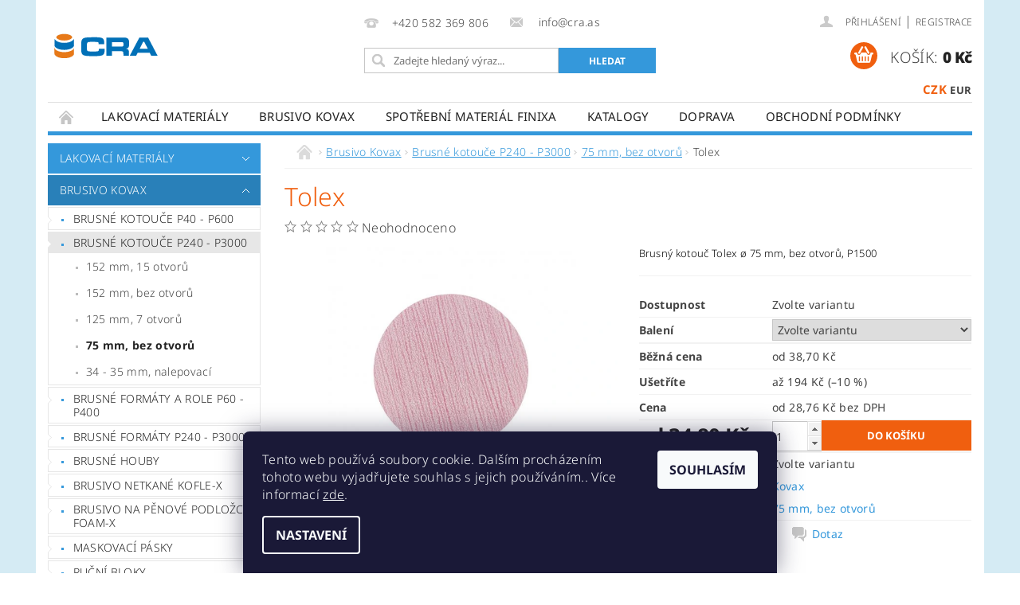

--- FILE ---
content_type: text/html; charset=utf-8
request_url: https://eshop.cra.as/kovax-75-mm--bez-otvoru/tolex-2/
body_size: 25518
content:
<!DOCTYPE html>
<html id="css" xml:lang='cs' lang='cs' class="external-fonts-loaded">
    <head>
        <link rel="preconnect" href="https://cdn.myshoptet.com" /><link rel="dns-prefetch" href="https://cdn.myshoptet.com" /><link rel="preload" href="https://cdn.myshoptet.com/prj/dist/master/cms/libs/jquery/jquery-1.11.3.min.js" as="script" />        <script>
dataLayer = [];
dataLayer.push({'shoptet' : {
    "pageId": 752,
    "pageType": "productDetail",
    "currency": "CZK",
    "currencyInfo": {
        "decimalSeparator": ",",
        "exchangeRate": 1,
        "priceDecimalPlaces": 2,
        "symbol": "K\u010d",
        "symbolLeft": 0,
        "thousandSeparator": " "
    },
    "language": "cs",
    "projectId": 294063,
    "product": {
        "id": 140,
        "guid": "853ceebd-6a62-11e9-ac23-ac1f6b0076ec",
        "hasVariants": true,
        "codes": [
            {
                "code": 7301502
            },
            {
                "code": "7301502\/50"
            }
        ],
        "name": "Tolex",
        "appendix": "",
        "weight": 0,
        "manufacturer": "Kovax",
        "manufacturerGuid": "1EF5332FFABC6CB6A262DA0BA3DED3EE",
        "currentCategory": "Brusivo Kovax | Brusn\u00e9 kotou\u010de P240 - P3000 | 75 mm, bez otvor\u016f",
        "currentCategoryGuid": "99110d03-6661-11e9-ac23-ac1f6b0076ec",
        "defaultCategory": "Brusivo Kovax | Brusn\u00e9 kotou\u010de P240 - P3000 | 75 mm, bez otvor\u016f",
        "defaultCategoryGuid": "99110d03-6661-11e9-ac23-ac1f6b0076ec",
        "currency": "CZK",
        "priceWithVatMin": 35,
        "priceWithVatMax": 1742
    },
    "cartInfo": {
        "id": null,
        "freeShipping": false,
        "freeShippingFrom": 2500,
        "leftToFreeGift": {
            "formattedPrice": "0 K\u010d",
            "priceLeft": 0
        },
        "freeGift": false,
        "leftToFreeShipping": {
            "priceLeft": 2500,
            "dependOnRegion": 0,
            "formattedPrice": "2 500 K\u010d"
        },
        "discountCoupon": [],
        "getNoBillingShippingPrice": {
            "withoutVat": 0,
            "vat": 0,
            "withVat": 0
        },
        "cartItems": [],
        "taxMode": "ORDINARY"
    },
    "cart": [],
    "customer": {
        "priceRatio": 1,
        "priceListId": 1,
        "groupId": null,
        "registered": false,
        "mainAccount": false
    }
}});
dataLayer.push({'cookie_consent' : {
    "marketing": "denied",
    "analytics": "denied"
}});
document.addEventListener('DOMContentLoaded', function() {
    shoptet.consent.onAccept(function(agreements) {
        if (agreements.length == 0) {
            return;
        }
        dataLayer.push({
            'cookie_consent' : {
                'marketing' : (agreements.includes(shoptet.config.cookiesConsentOptPersonalisation)
                    ? 'granted' : 'denied'),
                'analytics': (agreements.includes(shoptet.config.cookiesConsentOptAnalytics)
                    ? 'granted' : 'denied')
            },
            'event': 'cookie_consent'
        });
    });
});
</script>

        <meta http-equiv="content-type" content="text/html; charset=utf-8" />
        <title>Tolex - CRA e-shop</title>

        <meta name="viewport" content="width=device-width, initial-scale=1.0" />
        <meta name="format-detection" content="telephone=no" />

        
            <meta property="og:type" content="website"><meta property="og:site_name" content="eshop.cra.as"><meta property="og:url" content="https://eshop.cra.as/kovax-75-mm--bez-otvoru/tolex-2/"><meta property="og:title" content="Tolex - CRA e-shop"><meta name="author" content="CRA e-shop"><meta name="web_author" content="Shoptet.cz"><meta name="dcterms.rightsHolder" content="eshop.cra.as"><meta name="robots" content="index,follow"><meta property="og:image" content="https://cdn.myshoptet.com/usr/eshop.cra.as/user/shop/big/140-1_tolex-7301502-75mm-300dpi-2.jpg?5cf11048"><meta property="og:description" content="Tolex. Brusný kotouč Tolex ø 75 mm, bez otvorů, P1500"><meta name="description" content="Tolex. Brusný kotouč Tolex ø 75 mm, bez otvorů, P1500"><meta property="product:price:amount" content="34.8"><meta property="product:price:currency" content="CZK">
        


        
        <noscript>
            <style media="screen">
                #category-filter-hover {
                    display: block !important;
                }
            </style>
        </noscript>
        
    <link href="https://cdn.myshoptet.com/prj/dist/master/cms/templates/frontend_templates/shared/css/font-face/noto-sans.css" rel="stylesheet"><link href="https://cdn.myshoptet.com/prj/dist/master/shop/dist/font-shoptet-04.css.7d79974e5b4cdb582ad8.css" rel="stylesheet">    <script>
        var oldBrowser = false;
    </script>
    <!--[if lt IE 9]>
        <script src="https://cdnjs.cloudflare.com/ajax/libs/html5shiv/3.7.3/html5shiv.js"></script>
        <script>
            var oldBrowser = '<strong>Upozornění!</strong> Používáte zastaralý prohlížeč, který již není podporován. Prosím <a href="https://www.whatismybrowser.com/" target="_blank" rel="nofollow">aktualizujte svůj prohlížeč</a> a zvyšte své UX.';
        </script>
    <![endif]-->

        <style>:root {--color-primary: #3498db;--color-primary-h: 204;--color-primary-s: 70%;--color-primary-l: 53%;--color-primary-hover: #2980b9;--color-primary-hover-h: 204;--color-primary-hover-s: 64%;--color-primary-hover-l: 44%;--color-secondary: #F05F0F;--color-secondary-h: 21;--color-secondary-s: 88%;--color-secondary-l: 50%;--color-secondary-hover: #F05F0F;--color-secondary-hover-h: 21;--color-secondary-hover-s: 88%;--color-secondary-hover-l: 50%;--color-tertiary: #000000;--color-tertiary-h: 0;--color-tertiary-s: 0%;--color-tertiary-l: 0%;--color-tertiary-hover: #000000;--color-tertiary-hover-h: 0;--color-tertiary-hover-s: 0%;--color-tertiary-hover-l: 0%;--color-header-background: #ffffff;--template-font: "Noto Sans";--template-headings-font: "Noto Sans";--header-background-url: url("https://cdn.myshoptet.com/prj/dist/master/cms/img/header_backgrounds/04-blue.png");--cookies-notice-background: #1A1937;--cookies-notice-color: #F8FAFB;--cookies-notice-button-hover: #f5f5f5;--cookies-notice-link-hover: #27263f;--templates-update-management-preview-mode-content: "Náhled aktualizací šablony je aktivní pro váš prohlížeč."}</style>

        <style>:root {--logo-x-position: 8px;--logo-y-position: 38px;--front-image-x-position: 319px;--front-image-y-position: 0px;}</style>

        <link href="https://cdn.myshoptet.com/prj/dist/master/shop/dist/main-04.css.55ec9317567af1708cb4.css" rel="stylesheet" media="screen" />

        <link rel="stylesheet" href="https://cdn.myshoptet.com/prj/dist/master/cms/templates/frontend_templates/_/css/print.css" media="print" />
                            <link rel="shortcut icon" href="/favicon.ico" type="image/x-icon" />
                                    <link rel="canonical" href="https://eshop.cra.as/kovax-75-mm--bez-otvoru/tolex-2/" />
        
        
        
        
                
                            <style>
                    /* custom background */
                    #main-wrapper {
                                                    background-color: #D5EBF4 !important;
                                                                            background-position: top center !important;
                            background-repeat: no-repeat !important;
                                                                            background-attachment: scroll !important;
                                                                    }
                </style>
                    
                <script>var shoptet = shoptet || {};shoptet.abilities = {"about":{"generation":2,"id":"04"},"config":{"category":{"product":{"image_size":"detail_alt_1"}},"navigation_breakpoint":991,"number_of_active_related_products":2,"product_slider":{"autoplay":false,"autoplay_speed":3000,"loop":true,"navigation":true,"pagination":true,"shadow_size":0}},"elements":{"recapitulation_in_checkout":true},"feature":{"directional_thumbnails":false,"extended_ajax_cart":false,"extended_search_whisperer":false,"fixed_header":false,"images_in_menu":false,"product_slider":false,"simple_ajax_cart":true,"smart_labels":false,"tabs_accordion":false,"tabs_responsive":false,"top_navigation_menu":false,"user_action_fullscreen":false}};shoptet.design = {"template":{"name":"Pop","colorVariant":"Sapphire"},"layout":{"homepage":"catalog3","subPage":"catalog3","productDetail":"catalog4"},"colorScheme":{"conversionColor":"#F05F0F","conversionColorHover":"#F05F0F","color1":"#3498db","color2":"#2980b9","color3":"#000000","color4":"#000000"},"fonts":{"heading":"Noto Sans","text":"Noto Sans"},"header":{"backgroundImage":"https:\/\/eshop.cra.ascms\/img\/header_backgrounds\/04-blue.png","image":null,"logo":"https:\/\/eshop.cra.asuser\/logos\/logo.gif","color":"#ffffff"},"background":{"enabled":true,"color":{"enabled":true,"color":"#D5EBF4"},"image":{"url":null,"attachment":"scroll","position":"center"}}};shoptet.config = {};shoptet.events = {};shoptet.runtime = {};shoptet.content = shoptet.content || {};shoptet.updates = {};shoptet.messages = [];shoptet.messages['lightboxImg'] = "Obrázek";shoptet.messages['lightboxOf'] = "z";shoptet.messages['more'] = "Více";shoptet.messages['cancel'] = "Zrušit";shoptet.messages['removedItem'] = "Položka byla odstraněna z košíku.";shoptet.messages['discountCouponWarning'] = "Zapomněli jste uplatnit slevový kupón. Pro pokračování jej uplatněte pomocí tlačítka vedle vstupního pole, nebo jej smažte.";shoptet.messages['charsNeeded'] = "Prosím, použijte minimálně 3 znaky!";shoptet.messages['invalidCompanyId'] = "Neplané IČ, povoleny jsou pouze číslice";shoptet.messages['needHelp'] = "Potřebujete pomoc?";shoptet.messages['showContacts'] = "Zobrazit kontakty";shoptet.messages['hideContacts'] = "Skrýt kontakty";shoptet.messages['ajaxError'] = "Došlo k chybě; obnovte prosím stránku a zkuste to znovu.";shoptet.messages['variantWarning'] = "Zvolte prosím variantu produktu.";shoptet.messages['chooseVariant'] = "Zvolte variantu";shoptet.messages['unavailableVariant'] = "Tato varianta není dostupná a není možné ji objednat.";shoptet.messages['withVat'] = "včetně DPH";shoptet.messages['withoutVat'] = "bez DPH";shoptet.messages['toCart'] = "Do košíku";shoptet.messages['emptyCart'] = "Prázdný košík";shoptet.messages['change'] = "Změnit";shoptet.messages['chosenBranch'] = "Zvolená pobočka";shoptet.messages['validatorRequired'] = "Povinné pole";shoptet.messages['validatorEmail'] = "Prosím vložte platnou e-mailovou adresu";shoptet.messages['validatorUrl'] = "Prosím vložte platnou URL adresu";shoptet.messages['validatorDate'] = "Prosím vložte platné datum";shoptet.messages['validatorNumber'] = "Vložte číslo";shoptet.messages['validatorDigits'] = "Prosím vložte pouze číslice";shoptet.messages['validatorCheckbox'] = "Zadejte prosím všechna povinná pole";shoptet.messages['validatorConsent'] = "Bez souhlasu nelze odeslat.";shoptet.messages['validatorPassword'] = "Hesla se neshodují";shoptet.messages['validatorInvalidPhoneNumber'] = "Vyplňte prosím platné telefonní číslo bez předvolby.";shoptet.messages['validatorInvalidPhoneNumberSuggestedRegion'] = "Neplatné číslo — navržený region: %1";shoptet.messages['validatorInvalidCompanyId'] = "Neplatné IČ, musí být ve tvaru jako %1";shoptet.messages['validatorFullName'] = "Nezapomněli jste příjmení?";shoptet.messages['validatorHouseNumber'] = "Prosím zadejte správné číslo domu";shoptet.messages['validatorZipCode'] = "Zadané PSČ neodpovídá zvolené zemi";shoptet.messages['validatorShortPhoneNumber'] = "Telefonní číslo musí mít min. 8 znaků";shoptet.messages['choose-personal-collection'] = "Prosím vyberte místo doručení u osobního odběru, není zvoleno.";shoptet.messages['choose-external-shipping'] = "Upřesněte prosím vybraný způsob dopravy";shoptet.messages['choose-ceska-posta'] = "Pobočka České Pošty není určena, zvolte prosím některou";shoptet.messages['choose-hupostPostaPont'] = "Pobočka Maďarské pošty není vybrána, zvolte prosím nějakou";shoptet.messages['choose-postSk'] = "Pobočka Slovenské pošty není zvolena, vyberte prosím některou";shoptet.messages['choose-ulozenka'] = "Pobočka Uloženky nebyla zvolena, prosím vyberte některou";shoptet.messages['choose-zasilkovna'] = "Pobočka Zásilkovny nebyla zvolena, prosím vyberte některou";shoptet.messages['choose-ppl-cz'] = "Pobočka PPL ParcelShop nebyla vybrána, vyberte prosím jednu";shoptet.messages['choose-glsCz'] = "Pobočka GLS ParcelShop nebyla zvolena, prosím vyberte některou";shoptet.messages['choose-dpd-cz'] = "Ani jedna z poboček služby DPD Parcel Shop nebyla zvolená, prosím vyberte si jednu z možností.";shoptet.messages['watchdogType'] = "Je zapotřebí vybrat jednu z možností u sledování produktu.";shoptet.messages['watchdog-consent-required'] = "Musíte zaškrtnout všechny povinné souhlasy";shoptet.messages['watchdogEmailEmpty'] = "Prosím vyplňte e-mail";shoptet.messages['privacyPolicy'] = 'Musíte souhlasit s ochranou osobních údajů';shoptet.messages['amountChanged'] = '(množství bylo změněno)';shoptet.messages['unavailableCombination'] = 'Není k dispozici v této kombinaci';shoptet.messages['specifyShippingMethod'] = 'Upřesněte dopravu';shoptet.messages['PIScountryOptionMoreBanks'] = 'Možnost platby z %1 bank';shoptet.messages['PIScountryOptionOneBank'] = 'Možnost platby z 1 banky';shoptet.messages['PIScurrencyInfoCZK'] = 'V měně CZK lze zaplatit pouze prostřednictvím českých bank.';shoptet.messages['PIScurrencyInfoHUF'] = 'V měně HUF lze zaplatit pouze prostřednictvím maďarských bank.';shoptet.messages['validatorVatIdWaiting'] = "Ověřujeme";shoptet.messages['validatorVatIdValid'] = "Ověřeno";shoptet.messages['validatorVatIdInvalid'] = "DIČ se nepodařilo ověřit, i přesto můžete objednávku dokončit";shoptet.messages['validatorVatIdInvalidOrderForbid'] = "Zadané DIČ nelze nyní ověřit, protože služba ověřování je dočasně nedostupná. Zkuste opakovat zadání později, nebo DIČ vymažte s vaši objednávku dokončete v režimu OSS. Případně kontaktujte prodejce.";shoptet.messages['validatorVatIdInvalidOssRegime'] = "Zadané DIČ nemůže být ověřeno, protože služba ověřování je dočasně nedostupná. Vaše objednávka bude dokončena v režimu OSS. Případně kontaktujte prodejce.";shoptet.messages['previous'] = "Předchozí";shoptet.messages['next'] = "Následující";shoptet.messages['close'] = "Zavřít";shoptet.messages['imageWithoutAlt'] = "Tento obrázek nemá popisek";shoptet.messages['newQuantity'] = "Nové množství:";shoptet.messages['currentQuantity'] = "Aktuální množství:";shoptet.messages['quantityRange'] = "Prosím vložte číslo v rozmezí %1 a %2";shoptet.messages['skipped'] = "Přeskočeno";shoptet.messages.validator = {};shoptet.messages.validator.nameRequired = "Zadejte jméno a příjmení.";shoptet.messages.validator.emailRequired = "Zadejte e-mailovou adresu (např. jan.novak@example.com).";shoptet.messages.validator.phoneRequired = "Zadejte telefonní číslo.";shoptet.messages.validator.messageRequired = "Napište komentář.";shoptet.messages.validator.descriptionRequired = shoptet.messages.validator.messageRequired;shoptet.messages.validator.captchaRequired = "Vyplňte bezpečnostní kontrolu.";shoptet.messages.validator.consentsRequired = "Potvrďte svůj souhlas.";shoptet.messages.validator.scoreRequired = "Zadejte počet hvězdiček.";shoptet.messages.validator.passwordRequired = "Zadejte heslo, které bude obsahovat min. 4 znaky.";shoptet.messages.validator.passwordAgainRequired = shoptet.messages.validator.passwordRequired;shoptet.messages.validator.currentPasswordRequired = shoptet.messages.validator.passwordRequired;shoptet.messages.validator.birthdateRequired = "Zadejte datum narození.";shoptet.messages.validator.billFullNameRequired = "Zadejte jméno a příjmení.";shoptet.messages.validator.deliveryFullNameRequired = shoptet.messages.validator.billFullNameRequired;shoptet.messages.validator.billStreetRequired = "Zadejte název ulice.";shoptet.messages.validator.deliveryStreetRequired = shoptet.messages.validator.billStreetRequired;shoptet.messages.validator.billHouseNumberRequired = "Zadejte číslo domu.";shoptet.messages.validator.deliveryHouseNumberRequired = shoptet.messages.validator.billHouseNumberRequired;shoptet.messages.validator.billZipRequired = "Zadejte PSČ.";shoptet.messages.validator.deliveryZipRequired = shoptet.messages.validator.billZipRequired;shoptet.messages.validator.billCityRequired = "Zadejte název města.";shoptet.messages.validator.deliveryCityRequired = shoptet.messages.validator.billCityRequired;shoptet.messages.validator.companyIdRequired = "Zadejte IČ.";shoptet.messages.validator.vatIdRequired = "Zadejte DIČ.";shoptet.messages.validator.billCompanyRequired = "Zadejte název společnosti.";shoptet.messages['loading'] = "Načítám…";shoptet.messages['stillLoading'] = "Stále načítám…";shoptet.messages['loadingFailed'] = "Načtení se nezdařilo. Zkuste to znovu.";shoptet.messages['productsSorted'] = "Produkty seřazeny.";shoptet.messages['formLoadingFailed'] = "Formulář se nepodařilo načíst. Zkuste to prosím znovu.";shoptet.messages.moreInfo = "Více informací";shoptet.config.orderingProcess = {active: false,step: false};shoptet.config.documentsRounding = '3';shoptet.config.documentPriceDecimalPlaces = '0';shoptet.config.thousandSeparator = ' ';shoptet.config.decSeparator = ',';shoptet.config.decPlaces = '2';shoptet.config.decPlacesSystemDefault = '2';shoptet.config.currencySymbol = 'Kč';shoptet.config.currencySymbolLeft = '0';shoptet.config.defaultVatIncluded = 1;shoptet.config.defaultProductMaxAmount = 9999;shoptet.config.inStockAvailabilityId = -1;shoptet.config.defaultProductMaxAmount = 9999;shoptet.config.inStockAvailabilityId = -1;shoptet.config.cartActionUrl = '/action/Cart';shoptet.config.advancedOrderUrl = '/action/Cart/GetExtendedOrder/';shoptet.config.cartContentUrl = '/action/Cart/GetCartContent/';shoptet.config.stockAmountUrl = '/action/ProductStockAmount/';shoptet.config.addToCartUrl = '/action/Cart/addCartItem/';shoptet.config.removeFromCartUrl = '/action/Cart/deleteCartItem/';shoptet.config.updateCartUrl = '/action/Cart/setCartItemAmount/';shoptet.config.addDiscountCouponUrl = '/action/Cart/addDiscountCoupon/';shoptet.config.setSelectedGiftUrl = '/action/Cart/setSelectedGift/';shoptet.config.rateProduct = '/action/ProductDetail/RateProduct/';shoptet.config.customerDataUrl = '/action/OrderingProcess/step2CustomerAjax/';shoptet.config.registerUrl = '/registrace/';shoptet.config.agreementCookieName = 'site-agreement';shoptet.config.cookiesConsentUrl = '/action/CustomerCookieConsent/';shoptet.config.cookiesConsentIsActive = 1;shoptet.config.cookiesConsentOptAnalytics = 'analytics';shoptet.config.cookiesConsentOptPersonalisation = 'personalisation';shoptet.config.cookiesConsentOptNone = 'none';shoptet.config.cookiesConsentRefuseDuration = 7;shoptet.config.cookiesConsentName = 'CookiesConsent';shoptet.config.agreementCookieExpire = 30;shoptet.config.cookiesConsentSettingsUrl = '/cookies-settings/';shoptet.config.fonts = {"google":{"attributes":"300,400,600,700,900:latin-ext","families":["Noto Sans"],"urls":["https:\/\/cdn.myshoptet.com\/prj\/dist\/master\/cms\/templates\/frontend_templates\/shared\/css\/font-face\/noto-sans.css"]},"custom":{"families":["shoptet"],"urls":["https:\/\/cdn.myshoptet.com\/prj\/dist\/master\/shop\/dist\/font-shoptet-04.css.7d79974e5b4cdb582ad8.css"]}};shoptet.config.mobileHeaderVersion = '1';shoptet.config.fbCAPIEnabled = false;shoptet.config.fbPixelEnabled = true;shoptet.config.fbCAPIUrl = '/action/FacebookCAPI/';shoptet.content.regexp = /strana-[0-9]+[\/]/g;shoptet.content.colorboxHeader = '<div class="colorbox-html-content">';shoptet.content.colorboxFooter = '</div>';shoptet.customer = {};shoptet.csrf = shoptet.csrf || {};shoptet.csrf.token = 'csrf_ETBViv1xeb18d57e990dccaa';shoptet.csrf.invalidTokenModal = '<div><h2>Přihlaste se prosím znovu</h2><p>Omlouváme se, ale Váš CSRF token pravděpodobně vypršel. Abychom mohli udržet Vaši bezpečnost na co největší úrovni potřebujeme, abyste se znovu přihlásili.</p><p>Děkujeme za pochopení.</p><div><a href="/login/?backTo=%2Fkovax-75-mm--bez-otvoru%2Ftolex-2%2F">Přihlášení</a></div></div> ';shoptet.csrf.formsSelector = 'csrf-enabled';shoptet.csrf.submitListener = true;shoptet.csrf.validateURL = '/action/ValidateCSRFToken/Index/';shoptet.csrf.refreshURL = '/action/RefreshCSRFTokenNew/Index/';shoptet.csrf.enabled = true;shoptet.config.googleAnalytics ||= {};shoptet.config.googleAnalytics.isGa4Enabled = true;shoptet.config.googleAnalytics.route ||= {};shoptet.config.googleAnalytics.route.ua = "UA";shoptet.config.googleAnalytics.route.ga4 = "GA4";shoptet.config.ums_a11y_category_page = true;shoptet.config.discussion_rating_forms = false;shoptet.config.ums_forms_redesign = false;shoptet.config.showPriceWithoutVat = '';shoptet.config.ums_a11y_login = false;</script>
        <script src="https://cdn.myshoptet.com/prj/dist/master/cms/libs/jquery/jquery-1.11.3.min.js"></script><script src="https://cdn.myshoptet.com/prj/dist/master/cms/libs/jquery/jquery-migrate-1.4.1.min.js"></script><script src="https://cdn.myshoptet.com/prj/dist/master/cms/libs/jquery/jquery-ui-1.8.24.min.js"></script>
    <script src="https://cdn.myshoptet.com/prj/dist/master/shop/dist/main-04.js.cd0f12ca7fcb266dd765.js"></script>
<script src="https://cdn.myshoptet.com/prj/dist/master/shop/dist/shared-2g.js.aa13ef3ecca51cd89ec5.js"></script><script src="https://cdn.myshoptet.com/prj/dist/master/cms/libs/jqueryui/i18n/datepicker-cs.js"></script><script>if (window.self !== window.top) {const script = document.createElement('script');script.type = 'module';script.src = "https://cdn.myshoptet.com/prj/dist/master/shop/dist/editorPreview.js.e7168e827271d1c16a1d.js";document.body.appendChild(script);}</script>        <script>
            jQuery.extend(jQuery.cybergenicsFormValidator.messages, {
                required: "Povinné pole",
                email: "Prosím vložte platnou e-mailovou adresu",
                url: "Prosím vložte platnou URL adresu",
                date: "Prosím vložte platné datum",
                number: "Vložte číslo",
                digits: "Prosím vložte pouze číslice",
                checkbox: "Zadejte prosím všechna povinná pole",
                validatorConsent: "Bez souhlasu nelze odeslat.",
                password: "Hesla se neshodují",
                invalidPhoneNumber: "Vyplňte prosím platné telefonní číslo bez předvolby.",
                invalidCompanyId: 'Nevalidní IČ, musí mít přesně 8 čísel (před kratší IČ lze dát nuly)',
                fullName: "Nezapomněli jste příjmení?",
                zipCode: "Zadané PSČ neodpovídá zvolené zemi",
                houseNumber: "Prosím zadejte správné číslo domu",
                shortPhoneNumber: "Telefonní číslo musí mít min. 8 znaků",
                privacyPolicy: "Musíte souhlasit s ochranou osobních údajů"
            });
        </script>
                                    
                
        
        <!-- User include -->
                <!-- project html code header -->
<meta name="facebook-domain-verification" content="im7fgdamybt63wc588113jgmj0uflw" />

<style type="text/css">

h1 { text-transform: none;
        color: #F05F0F;
        font-size: 2rem;
 }

#main {
    background: #FFFFFF;
}

p {
    color: #000000;
}

.p-name {
    color: #2E5A83;
    font-weight: bold;
}

#subcategories a {
    color: #2E5A83;
    font-weight: bold;
}

.bool-tip {
    background: #0170B7;
}

.bool-action, .bool-discount {
    background: #F05F0F;
}

.red {
    color: #F05F0F;
}

.information-bubble {
    color: #F05F0F;
}

#menu li a, .navigation-menu li a {
  padding: 0 1.2rem 0; }

</style>

        <!-- /User include -->
                                <!-- Global site tag (gtag.js) - Google Analytics -->
    <script async src="https://www.googletagmanager.com/gtag/js?id=G-MTWZM4S0D8"></script>
    <script>
        
        window.dataLayer = window.dataLayer || [];
        function gtag(){dataLayer.push(arguments);}
        

                    console.debug('default consent data');

            gtag('consent', 'default', {"ad_storage":"denied","analytics_storage":"denied","ad_user_data":"denied","ad_personalization":"denied","wait_for_update":500});
            dataLayer.push({
                'event': 'default_consent'
            });
        
        gtag('js', new Date());

        
                gtag('config', 'G-MTWZM4S0D8', {"groups":"GA4","send_page_view":false,"content_group":"productDetail","currency":"CZK","page_language":"cs"});
        
        
        
        
        
        
                    gtag('event', 'page_view', {"send_to":"GA4","page_language":"cs","content_group":"productDetail","currency":"CZK"});
        
                gtag('set', 'currency', 'CZK');

        gtag('event', 'view_item', {
            "send_to": "UA",
            "items": [
                {
                    "id": "7301502",
                    "name": "Tolex",
                    "category": "Brusivo Kovax \/ Brusn\u00e9 kotou\u010de P240 - P3000 \/ 75 mm, bez otvor\u016f",
                                        "brand": "Kovax",
                                                            "variant": "Balen\u00ed: 1 ks",
                                        "price": 28.76
                }
            ]
        });
        
        
        
        
        
                    gtag('event', 'view_item', {"send_to":"GA4","page_language":"cs","content_group":"productDetail","value":28.760000000000002,"currency":"CZK","items":[{"item_id":"7301502","item_name":"Tolex","item_brand":"Kovax","item_category":"Brusivo Kovax","item_category2":"Brusn\u00e9 kotou\u010de P240 - P3000","item_category3":"75 mm, bez otvor\u016f","item_variant":"7301502~Balen\u00ed: 1 ks","price":28.760000000000002,"quantity":1,"index":0}]});
        
        
        
        
        
        
        
        document.addEventListener('DOMContentLoaded', function() {
            if (typeof shoptet.tracking !== 'undefined') {
                for (var id in shoptet.tracking.bannersList) {
                    gtag('event', 'view_promotion', {
                        "send_to": "UA",
                        "promotions": [
                            {
                                "id": shoptet.tracking.bannersList[id].id,
                                "name": shoptet.tracking.bannersList[id].name,
                                "position": shoptet.tracking.bannersList[id].position
                            }
                        ]
                    });
                }
            }

            shoptet.consent.onAccept(function(agreements) {
                if (agreements.length !== 0) {
                    console.debug('gtag consent accept');
                    var gtagConsentPayload =  {
                        'ad_storage': agreements.includes(shoptet.config.cookiesConsentOptPersonalisation)
                            ? 'granted' : 'denied',
                        'analytics_storage': agreements.includes(shoptet.config.cookiesConsentOptAnalytics)
                            ? 'granted' : 'denied',
                                                                                                'ad_user_data': agreements.includes(shoptet.config.cookiesConsentOptPersonalisation)
                            ? 'granted' : 'denied',
                        'ad_personalization': agreements.includes(shoptet.config.cookiesConsentOptPersonalisation)
                            ? 'granted' : 'denied',
                        };
                    console.debug('update consent data', gtagConsentPayload);
                    gtag('consent', 'update', gtagConsentPayload);
                    dataLayer.push(
                        { 'event': 'update_consent' }
                    );
                }
            });
        });
    </script>

                <!-- Facebook Pixel Code -->
<script type="text/plain" data-cookiecategory="analytics">
!function(f,b,e,v,n,t,s){if(f.fbq)return;n=f.fbq=function(){n.callMethod?
            n.callMethod.apply(n,arguments):n.queue.push(arguments)};if(!f._fbq)f._fbq=n;
            n.push=n;n.loaded=!0;n.version='2.0';n.queue=[];t=b.createElement(e);t.async=!0;
            t.src=v;s=b.getElementsByTagName(e)[0];s.parentNode.insertBefore(t,s)}(window,
            document,'script','//connect.facebook.net/en_US/fbevents.js');
$(document).ready(function(){
fbq('set', 'autoConfig', 'false', '437408200812339')
fbq("init", "437408200812339", {}, { agent:"plshoptet" });
fbq("track", "PageView",{}, {"eventID":"cc71af4e091631fd7507aace5228e341"});
window.dataLayer = window.dataLayer || [];
dataLayer.push({"fbpixel": "loaded","event": "fbloaded"});
fbq("track", "ViewContent", {"content_category":"Brusivo Kovax \/ Brusn\u00e9 kotou\u010de P240 - P3000 \/ 75 mm, bez otvor\u016f","content_type":"product","content_name":"Tolex Balen\u00ed: 1 ks","content_ids":["7301502"],"value":"28.76","currency":"CZK","base_id":140,"category_path":["Brusivo Kovax","Brusn\u00e9 kotou\u010de P240 - P3000","75 mm, bez otvor\u016f"]}, {"eventID":"cc71af4e091631fd7507aace5228e341"});
});
</script>
<noscript>
<img height="1" width="1" style="display:none" src="https://www.facebook.com/tr?id=437408200812339&ev=PageView&noscript=1"/>
</noscript>
<!-- End Facebook Pixel Code -->

                                                    </head>
        <body class="desktop id-752 in-kovax-75-mm--bez-otvoru template-04 type-product type-detail page-detail ajax-add-to-cart">
        
        <div id="fb-root"></div>
        <script>
            window.fbAsyncInit = function() {
                FB.init({
//                    appId            : 'your-app-id',
                    autoLogAppEvents : true,
                    xfbml            : true,
                    version          : 'v19.0'
                });
            };
        </script>
        <script async defer crossorigin="anonymous" src="https://connect.facebook.net/cs_CZ/sdk.js"></script>
        
                
        
        <div id="main-wrapper">
            <div id="main-wrapper-in" class="large-12 medium-12 small-12">
                <div id="main" class="large-12 medium-12 small-12 row">

                    

                    <div id="header" class="large-12 medium-12 small-12 columns">
                        <header id="header-in" class="large-12 medium-12 small-12 clearfix">
                            
<div class="row currable">
    
                        <div class="large-4 medium-4 small-6 columns">
                        <a href="/" title="CRA e-shop" id="logo" data-testid="linkWebsiteLogo"><img src="https://cdn.myshoptet.com/usr/eshop.cra.as/user/logos/logo.gif" alt="CRA e-shop" /></a>
        </div>
    
    
        <div class="large-4 medium-4 small-12 columns">
                                                <div class="large-12 row collapse header-contacts">
                                                                                       <div class="large-6 medium-12 small-12 header-phone columns left">
                    <a href="tel:+420582369806" title="Telefon"><span>+420 582 369 806</span></a>
                    </div>
                                                    <div class="large-6 medium-12 small-12 header-email columns left">
                                                    <a href="mailto:info@cra.as"><span>
                            info@cra.as</span></a>
                                            </div>
                            </div>
            
                        <div class="searchform large-12 medium-12 small-12" itemscope itemtype="https://schema.org/WebSite">
                <meta itemprop="headline" content="75 mm, bez otvorů"/>
<meta itemprop="url" content="https://eshop.cra.as"/>
        <meta itemprop="text" content="Tolex. Brusný kotouč Tolex ø 75 mm, bez otvorů, P1500"/>

                <form class="search-whisperer-wrap-v1 search-whisperer-wrap" action="/action/ProductSearch/prepareString/" method="post" itemprop="potentialAction" itemscope itemtype="https://schema.org/SearchAction" data-testid="searchForm">
                    <fieldset>
                        <meta itemprop="target" content="https://eshop.cra.as/vyhledavani/?string={string}"/>
                        <div class="large-8 medium-8 small-12 left">
                            <input type="hidden" name="language" value="cs" />
                            <input type="search" name="string" itemprop="query-input" class="s-word" placeholder="Zadejte hledaný výraz..." autocomplete="off" data-testid="searchInput" />
                        </div>
                        <div class="tar large-4 medium-4 small-2 left b-search-wrap">
                            <input type="submit" value="Hledat" class="b-search tiny button" data-testid="searchBtn" />
                        </div>
                        <div class="search-whisperer-container-js"></div>
                        <div class="search-notice large-12 medium-12 small-12" data-testid="searchMsg">Prosím, použijte minimálně 3 znaky!</div>
                    </fieldset>
                </form>
            </div>
        </div>
    
    
        <div class="large-4 medium-4 small-12 columns">
                        <div id="top-links" class="large-12 medium-12 small-12">
                <span class="responsive-mobile-visible responsive-all-hidden box-account-links-trigger-wrap">
                    <span class="box-account-links-trigger"></span>
                </span>
                <ul class="responsive-mobile-hidden box-account-links list-inline list-reset">
                    
                                                                                                                        <li>
                                        <a class="icon-account-login" href="/login/?backTo=%2Fkovax-75-mm--bez-otvoru%2Ftolex-2%2F" title="Přihlášení" data-testid="signin" rel="nofollow"><span>Přihlášení</span></a>
                                    </li>
                                    <li>
                                        <span class="responsive-mobile-hidden"> |</span>
                                        <a href="/registrace/" title="Registrace" data-testid="headerSignup" rel="nofollow">Registrace</a>
                                    </li>
                                                                                                        
                </ul>
            </div>
                                        <div id="langs-curr">
                    <strong>
                                                    <a href="/action/Currency/changeCurrency/?currencyCode=CZK" title="CZK" class="active" rel="nofollow">CZK</a>
                                                    <a href="/action/Currency/changeCurrency/?currencyCode=EUR" title="EUR" rel="nofollow">EUR</a>
                                            </strong>
                </div>
            
                                            
                <div class="place-cart-here">
                    <div id="header-cart-wrapper" class="header-cart-wrapper menu-element-wrap">
    <a href="/kosik/" id="header-cart" class="header-cart" data-testid="headerCart" rel="nofollow">
        <span class="responsive-mobile-hidden">Košík:</span>
        
        <strong class="header-cart-price" data-testid="headerCartPrice">
            0 Kč
        </strong>
    </a>

    <div id="cart-recapitulation" class="cart-recapitulation menu-element-submenu align-right hover-hidden" data-testid="popupCartWidget">
                    <div class="cart-reca-single darken tac" data-testid="cartTitle">
                Váš nákupní košík je prázdný            </div>
            </div>
</div>
                </div>
                    </div>
    
</div>

             <nav id="menu" class="large-12 medium-12 small-12"><ul class="inline-list list-inline valign-top-inline left"><li class="first-line"><a href="/" id="a-home" data-testid="headerMenuItem">Úvodní stránka</a></li><li class="menu-item-833 navigation-submenu-trigger-wrap icon-menu-arrow-wrap">
        <a href="/baslac-lesonal-troton/" data-testid="headerMenuItem">
                    <span class="navigation-submenu-trigger icon-menu-arrow-down icon-menu-arrow"></span>
                Lakovací materiály
    </a>
        <ul class="navigation-submenu navigation-menu">
                    <li class="menu-item-836">
                <a href="/baslac/" data-image="https://cdn.myshoptet.com/usr/eshop.cra.as/user/categories/thumb/groupe-narrow.png">Baslac</a>
            </li>
                    <li class="menu-item-1167">
                <a href="/lesonal/" data-image="https://cdn.myshoptet.com/usr/eshop.cra.as/user/categories/thumb/lesonal_kategorie.jpg">Lesonal</a>
            </li>
                    <li class="menu-item-885">
                <a href="/troton/" data-image="https://cdn.myshoptet.com/usr/eshop.cra.as/user/categories/thumb/gupa_master_.jpg">Troton</a>
            </li>
            </ul>
    </li><li class="menu-item-695 navigation-submenu-trigger-wrap icon-menu-arrow-wrap">
        <a href="/kovax/" data-testid="headerMenuItem">
                    <span class="navigation-submenu-trigger icon-menu-arrow-down icon-menu-arrow"></span>
                Brusivo Kovax
    </a>
        <ul class="navigation-submenu navigation-menu">
                    <li class="menu-item-701">
                <a href="/kovax-brusne-kotouce-p40-p600/" data-image="https://cdn.myshoptet.com/usr/eshop.cra.as/user/categories/thumb/premium_776-568_152mm15h_300dpi.jpg">Brusné kotouče P40 - P600</a>
            </li>
                    <li class="menu-item-743">
                <a href="/kovax-brusne-kotouce-p800-p3000/" data-image="https://cdn.myshoptet.com/usr/eshop.cra.as/user/categories/thumb/magicdisc1_320_152mm15h_300dpi.jpg">Brusné kotouče P240 - P3000</a>
            </li>
                    <li class="menu-item-758">
                <a href="/kovax-brusne-formaty-p60-p400/" data-image="https://cdn.myshoptet.com/usr/eshop.cra.as/user/categories/thumb/premium_747_70x198mm8h_300dpi-1.jpg">Brusné formáty a role P60 - P400</a>
            </li>
                    <li class="menu-item-773">
                <a href="/kovax-brusne-formaty-p240-p3000/" data-image="https://cdn.myshoptet.com/usr/eshop.cra.as/user/categories/thumb/buflexdry_130x170mm_300dpi.jpg">Brusné formáty P240 - P3000</a>
            </li>
                    <li class="menu-item-1250">
                <a href="/brusne-houby/" data-image="https://cdn.myshoptet.com/usr/eshop.cra.as/user/categories/thumb/highflex_backsidesall.jpg">Brusné houby</a>
            </li>
                    <li class="menu-item-788">
                <a href="/brusivo-netkane-kofle-x/" data-image="https://cdn.myshoptet.com/usr/eshop.cra.as/user/categories/thumb/scuff-x_greyred_rolls_300dpi.jpg">Brusivo netkané Kofle-X</a>
            </li>
                    <li class="menu-item-791">
                <a href="/kovax-brusivo-na-penove-podlozce-foam-x/" data-image="https://cdn.myshoptet.com/usr/eshop.cra.as/user/categories/thumb/foamroll_kfx_115x25mm_doos_300dpi.jpg">Brusivo na pěnové podložce Foam-X</a>
            </li>
                    <li class="menu-item-794">
                <a href="/maskovaci-pasky/" data-image="https://cdn.myshoptet.com/usr/eshop.cra.as/user/categories/thumb/economy_maskingtape_9006036_36mm_72dpi.jpg">Maskovací pásky</a>
            </li>
                    <li class="menu-item-797">
                <a href="/kovax-rucni-bloky/" data-image="https://cdn.myshoptet.com/usr/eshop.cra.as/user/categories/thumb/handblock_assilex_8852140_120x160mmi.jpg">Ruční bloky</a>
            </li>
                    <li class="menu-item-800">
                <a href="/kovax-podlozne-talire/" data-image="https://cdn.myshoptet.com/usr/eshop.cra.as/user/categories/thumb/8850159_backuppad_proma-x_152mm15h_300dpi.jpg">Podložné talíře</a>
            </li>
                    <li class="menu-item-803">
                <a href="/kovax-mezivrstvy/" data-image="https://cdn.myshoptet.com/usr/eshop.cra.as/user/categories/thumb/9710091_interfacepad_soft_superassilex_152mm15h_300dpi.jpg">Mezivrstvy</a>
            </li>
                    <li class="menu-item-806">
                <a href="/kovax-rucni-podlozky/" data-image="https://cdn.myshoptet.com/usr/eshop.cra.as/user/categories/thumb/assilexpadm_9710094_75x120mm_300dpi.jpg">Ruční podložky</a>
            </li>
                    <li class="menu-item-809">
                <a href="/kovax-lestici-a-matovaci-pasty/" data-image="https://cdn.myshoptet.com/usr/eshop.cra.as/user/categories/thumb/eagelplex_8524050_1l_300dpi.jpg">Lešticí a matovací pasty</a>
            </li>
                    <li class="menu-item-827">
                <a href="/kovax-lestici-podlozky/" data-image="https://cdn.myshoptet.com/usr/eshop.cra.as/user/categories/thumb/hexagonpad_yellow_8586752_100mm_300dpi.jpg">Lešticí podložky</a>
            </li>
                    <li class="menu-item-812">
                <a href="/kovax-naradi/" data-image="https://cdn.myshoptet.com/usr/eshop.cra.as/user/categories/thumb/proma-xelectric150_9100500_300dpi.jpg">Nářadí</a>
            </li>
                    <li class="menu-item-815">
                <a href="/kovax-kompletni-katalog/" data-image="https://cdn.myshoptet.com/usr/eshop.cra.as/user/categories/thumb/katalog_kovax_2023.jpg">Katalog Kovax</a>
            </li>
            </ul>
    </li><li class="menu-item-858 navigation-submenu-trigger-wrap icon-menu-arrow-wrap">
        <a href="/finixa/" data-testid="headerMenuItem">
                    <span class="navigation-submenu-trigger icon-menu-arrow-down icon-menu-arrow"></span>
                Spotřební materiál Finixa
    </a>
        <ul class="navigation-submenu navigation-menu">
                    <li class="menu-item-876">
                <a href="/priprava-a-aplikace-barev/" data-image="https://cdn.myshoptet.com/usr/eshop.cra.as/user/categories/thumb/spg_81-2017o__ez.jpg">Příprava a aplikace barev</a>
            </li>
                    <li class="menu-item-942">
                <a href="/maskovani/" data-image="https://cdn.myshoptet.com/usr/eshop.cra.as/user/categories/thumb/fol-mst-2.jpg">Maskování</a>
            </li>
                    <li class="menu-item-978">
                <a href="/brouseni/" data-image="https://cdn.myshoptet.com/usr/eshop.cra.as/user/categories/thumb/sam_00-01.jpg">Broušení</a>
            </li>
                    <li class="menu-item-1005">
                <a href="/finixa-lesteni/" data-image="https://cdn.myshoptet.com/usr/eshop.cra.as/user/categories/thumb/polishing_set__.jpg">Leštění</a>
            </li>
                    <li class="menu-item-1011">
                <a href="/finixa-pripravne-prace/" data-image="https://cdn.myshoptet.com/usr/eshop.cra.as/user/categories/thumb/sof_20-21.jpg">Přípravné práce</a>
            </li>
                    <li class="menu-item-1038">
                <a href="/finixa-oprava-karoserie/" data-image="https://cdn.myshoptet.com/usr/eshop.cra.as/user/categories/thumb/pli_50-55-60.jpg">Oprava karoserie</a>
            </li>
                    <li class="menu-item-1074">
                <a href="/finixa-opravy-vad-a-reseni-problemu/" data-image="https://cdn.myshoptet.com/usr/eshop.cra.as/user/categories/thumb/drf_05.jpg">Opravy vad a řešení problémů</a>
            </li>
                    <li class="menu-item-1095">
                <a href="/finixa-vyrobky-pro-lakovaci-kabiny-a-pracoviste/" data-image="https://cdn.myshoptet.com/usr/eshop.cra.as/user/categories/thumb/cbp_05-25.jpg">Výrobky pro lakovací kabiny a pracoviště</a>
            </li>
                    <li class="menu-item-1098">
                <a href="/finixa-ochranne-pomucky/" data-image="https://cdn.myshoptet.com/usr/eshop.cra.as/user/categories/thumb/mas_20.jpg">Ochranné pomůcky</a>
            </li>
                    <li class="menu-item-1119">
                <a href="/finixa-ochrana-interieru-a-exterieru-automobilu/" data-image="https://cdn.myshoptet.com/usr/eshop.cra.as/user/categories/thumb/set_drw_05_wwb_00_buc_12_bui_12_mhw_05-10.jpg">Ochrana interiéru a exteriéru automobilů</a>
            </li>
                    <li class="menu-item-1137">
                <a href="/finixa-vybaveni-lakoven/" data-image="https://cdn.myshoptet.com/usr/eshop.cra.as/user/categories/thumb/equ_57.jpg">Vybavení lakoven</a>
            </li>
                    <li class="menu-item-1161">
                <a href="/finixa-reklamni-predmety/" data-image="https://cdn.myshoptet.com/usr/eshop.cra.as/user/categories/thumb/pro_035_no_controller.jpg">Reklamní předměty</a>
            </li>
                    <li class="menu-item-1301">
                <a href="/katalog-finixa/" data-image="https://cdn.myshoptet.com/usr/eshop.cra.as/user/categories/thumb/katalog_finixa_2023.jpg">KATALOG FINIXA</a>
            </li>
            </ul>
    </li><li class="menu-item-1310">
    <a href="/katalogy/" data-testid="headerMenuItem">
        Katalogy
    </a>
</li><li class="menu-item-1272">
    <a href="/doprava/" data-testid="headerMenuItem">
        Doprava
    </a>
</li><li class="menu-item-39">
    <a href="/obchodni-podminky/" data-testid="headerMenuItem">
        Obchodní podmínky
    </a>
</li><li class="menu-item-29">
    <a href="/kontakty/" data-testid="headerMenuItem">
        Kontakty
    </a>
</li></ul><div id="menu-helper-wrapper"><div id="menu-helper" data-testid="hamburgerMenu">&nbsp;</div><ul id="menu-helper-box"></ul></div></nav>

<script>
    $(document).ready(function() {
        checkSearchForm($('.searchform'), "Prosím, použijte minimálně 3 znaky!");
    });
    var userOptions = {
        carousel : {
            stepTimer : 5000,
            fadeTimer : 800
        }
    };
</script>

                        </header>
                    </div>
                    <div id="main-in" class="large-12 medium-12 small-12 columns">
                        <div id="main-in-in" class="large-12 medium-12 small-12">
                            
                            <div id="content" class="large-12 medium-12 small-12 row">
                                
                                                                            <aside id="column-l" class="large-3 medium-3 small-12 columns">
                                            <div id="column-l-in">
                                                                                                                                                    <div class="box-even">
                        
<div id="categories">
                        <div class="categories cat-01 expandable" id="cat-833">
                <div class="topic"><a href="/baslac-lesonal-troton/">Lakovací materiály</a></div>
        
    <ul >
                    <li class="expandable"><a href="/baslac/" title="Baslac">Baslac</a>
            </li>                 <li class="expandable"><a href="/lesonal/" title="Lesonal">Lesonal</a>
            </li>                 <li class="expandable"><a href="/troton/" title="Troton">Troton</a>
            </li>     </ul> 
    </div>
            <div class="categories cat-02 expandable cat-active expanded" id="cat-695">
                <div class="topic"><a href="/kovax/" class="expanded">Brusivo Kovax</a></div>
        
    <ul class="expanded">
                    <li class="expandable"><a href="/kovax-brusne-kotouce-p40-p600/" title="Brusné kotouče P40 - P600">Brusné kotouče P40 - P600</a>
            </li>                 <li class="active expandable expanded"><a href="/kovax-brusne-kotouce-p800-p3000/" title="Brusné kotouče P240 - P3000">Brusné kotouče P240 - P3000</a>
                                <ul class="expanded">
                                                <li ><a href="/kovax-152-mm--15-otvoru/" title="152 mm, 15 otvorů">152 mm, 15 otvorů</a>
                                                            </li>                                     <li ><a href="/kovax-152-mm--bez-otvoru/" title="152 mm, bez otvorů">152 mm, bez otvorů</a>
                                                            </li>                                     <li ><a href="/125-mm--7-otvoru/" title="125 mm, 7 otvorů">125 mm, 7 otvorů</a>
                            </li>                                     <li class="active "><a href="/kovax-75-mm--bez-otvoru/" title="75 mm, bez otvorů">75 mm, bez otvorů</a>
                                                            </li>                                     <li ><a href="/kovax-34-35-mm-nalepovaci/" title="34 - 35 mm, nalepovací">34 - 35 mm, nalepovací</a>
                                                            </li>                     </ul>                     </li>                 <li class="expandable"><a href="/kovax-brusne-formaty-p60-p400/" title="Brusné formáty a role P60 - P400">Brusné formáty a role P60 - P400</a>
            </li>                 <li class="expandable"><a href="/kovax-brusne-formaty-p240-p3000/" title="Brusné formáty P240 - P3000">Brusné formáty P240 - P3000</a>
            </li>                 <li ><a href="/brusne-houby/" title="Brusné houby">Brusné houby</a>
                            </li>                 <li ><a href="/brusivo-netkane-kofle-x/" title="Brusivo netkané Kofle-X">Brusivo netkané Kofle-X</a>
                            </li>                 <li ><a href="/kovax-brusivo-na-penove-podlozce-foam-x/" title="Brusivo na pěnové podložce Foam-X">Brusivo na pěnové podložce Foam-X</a>
                            </li>                 <li ><a href="/maskovaci-pasky/" title="Maskovací pásky">Maskovací pásky</a>
                            </li>                 <li ><a href="/kovax-rucni-bloky/" title="Ruční bloky">Ruční bloky</a>
                            </li>                 <li ><a href="/kovax-podlozne-talire/" title="Podložné talíře">Podložné talíře</a>
                            </li>                 <li ><a href="/kovax-mezivrstvy/" title="Mezivrstvy">Mezivrstvy</a>
                            </li>                 <li ><a href="/kovax-rucni-podlozky/" title="Ruční podložky">Ruční podložky</a>
                            </li>                 <li ><a href="/kovax-lestici-a-matovaci-pasty/" title="Lešticí a matovací pasty">Lešticí a matovací pasty</a>
                            </li>                 <li ><a href="/kovax-lestici-podlozky/" title="Lešticí podložky">Lešticí podložky</a>
                            </li>                 <li ><a href="/kovax-naradi/" title="Nářadí">Nářadí</a>
                            </li>                 <li ><a href="/kovax-kompletni-katalog/" title="Katalog Kovax">Katalog Kovax</a>
                            </li>     </ul> 
    </div>
            <div class="categories cat-01 expandable" id="cat-858">
                <div class="topic"><a href="/finixa/">Spotřební materiál Finixa</a></div>
        
    <ul >
                    <li class="expandable"><a href="/priprava-a-aplikace-barev/" title="Příprava a aplikace barev">Příprava a aplikace barev</a>
            </li>                 <li class="expandable"><a href="/maskovani/" title="Maskování">Maskování</a>
            </li>                 <li class="expandable"><a href="/brouseni/" title="Broušení">Broušení</a>
            </li>                 <li ><a href="/finixa-lesteni/" title="Leštění">Leštění</a>
            </li>                 <li class="expandable"><a href="/finixa-pripravne-prace/" title="Přípravné práce">Přípravné práce</a>
            </li>                 <li class="expandable"><a href="/finixa-oprava-karoserie/" title="Oprava karoserie">Oprava karoserie</a>
            </li>                 <li ><a href="/finixa-opravy-vad-a-reseni-problemu/" title="Opravy vad a řešení problémů">Opravy vad a řešení problémů</a>
                            </li>                 <li ><a href="/finixa-vyrobky-pro-lakovaci-kabiny-a-pracoviste/" title="Výrobky pro lakovací kabiny a pracoviště">Výrobky pro lakovací kabiny a pracoviště</a>
                            </li>                 <li class="expandable"><a href="/finixa-ochranne-pomucky/" title="Ochranné pomůcky">Ochranné pomůcky</a>
            </li>                 <li class="expandable"><a href="/finixa-ochrana-interieru-a-exterieru-automobilu/" title="Ochrana interiéru a exteriéru automobilů">Ochrana interiéru a exteriéru automobilů</a>
            </li>                 <li class="expandable"><a href="/finixa-vybaveni-lakoven/" title="Vybavení lakoven">Vybavení lakoven</a>
            </li>                 <li ><a href="/finixa-reklamni-predmety/" title="Reklamní předměty">Reklamní předměty</a>
                            </li>                 <li ><a href="/katalog-finixa/" title="KATALOG FINIXA">KATALOG FINIXA</a>
                            </li>     </ul> 
    </div>
        
        
</div>

                    </div>
                                                                                                                                                        <div class="box-odd">
                        <div id="onlinePayments" class="box hide-for-small">
    <h3 class="topic">Přijímáme online platby</h3>
    <p>
        <img src="https://cdn.myshoptet.com/prj/dist/master/cms/img/common/payment_logos/payments.png" alt="Loga kreditních karet">
    </p>
</div>

                    </div>
                                                                                                                    <div class="banner banner3" ><a href="/baslac/" data-ec-promo-id="13" class="extended-empty" ><img src="https://cdn.myshoptet.com/usr/eshop.cra.as/user/banners/logo-baslac.png?612f461c" fetchpriority="high" alt="Baslac" width="300" height="76" /></a></div>
                                                                                <div class="banner banner6" ><a href="/lesonal/" data-ec-promo-id="16" class="extended-empty" ><img src="https://cdn.myshoptet.com/usr/eshop.cra.as/user/banners/logo-lesonal.png?612f4628" fetchpriority="high" alt="Lesonal" width="300" height="54" /></a></div>
                                                                                <div class="banner banner10" ><a href="/troton/" data-ec-promo-id="20" class="extended-empty" ><img src="https://cdn.myshoptet.com/usr/eshop.cra.as/user/banners/logo-troton.png?612f4636" fetchpriority="high" alt="Troton" width="300" height="40" /></a></div>
                                                                                <div class="banner banner4" ><a href="/kovax/" data-ec-promo-id="14" class="extended-empty" ><img src="https://cdn.myshoptet.com/usr/eshop.cra.as/user/banners/logo-kovax.png?612f4645" fetchpriority="high" alt="Kovax" width="300" height="44" /></a></div>
                                                                                <div class="banner banner2" ><a href="/finixa/" data-ec-promo-id="12" class="extended-empty" ><img src="https://cdn.myshoptet.com/usr/eshop.cra.as/user/banners/logo-finixa.png?612f45ad" fetchpriority="high" alt="Finixa" width="300" height="76" /></a></div>
                                                                    </div>
                                        </aside>
                                                                    

                                
                                    <main id="content-in" class="large-9 medium-9 small-12 columns">

                                                                                                                                    <p id="navigation" itemscope itemtype="https://schema.org/BreadcrumbList">
                                                                                                        <span id="navigation-first" data-basetitle="CRA e-shop" itemprop="itemListElement" itemscope itemtype="https://schema.org/ListItem">
                    <a href="/" itemprop="item" class="navigation-home-icon">
                        &nbsp;<meta itemprop="name" content="Domů" />                    </a>
                    <meta itemprop="position" content="1" />
                    <span class="navigation-bullet">&nbsp;&rsaquo;&nbsp;</span>
                </span>
                                                        <span id="navigation-1" itemprop="itemListElement" itemscope itemtype="https://schema.org/ListItem">
                        <a href="/kovax/" itemprop="item"><span itemprop="name">Brusivo Kovax</span></a>
                        <meta itemprop="position" content="2" />
                        <span class="navigation-bullet">&nbsp;&rsaquo;&nbsp;</span>
                    </span>
                                                        <span id="navigation-2" itemprop="itemListElement" itemscope itemtype="https://schema.org/ListItem">
                        <a href="/kovax-brusne-kotouce-p800-p3000/" itemprop="item"><span itemprop="name">Brusné kotouče P240 - P3000</span></a>
                        <meta itemprop="position" content="3" />
                        <span class="navigation-bullet">&nbsp;&rsaquo;&nbsp;</span>
                    </span>
                                                        <span id="navigation-3" itemprop="itemListElement" itemscope itemtype="https://schema.org/ListItem">
                        <a href="/kovax-75-mm--bez-otvoru/" itemprop="item"><span itemprop="name">75 mm, bez otvorů</span></a>
                        <meta itemprop="position" content="4" />
                        <span class="navigation-bullet">&nbsp;&rsaquo;&nbsp;</span>
                    </span>
                                                                            <span id="navigation-4" itemprop="itemListElement" itemscope itemtype="https://schema.org/ListItem">
                        <meta itemprop="item" content="https://eshop.cra.as/kovax-75-mm--bez-otvoru/tolex-2/" />
                        <meta itemprop="position" content="5" />
                        <span itemprop="name" data-title="Tolex">Tolex</span>
                    </span>
                            </p>
                                                                                                                        


                                                                                                                <script>
            
            var shoptet = shoptet || {};
            shoptet.variantsUnavailable = shoptet.variantsUnavailable || {};
            
            shoptet.variantsUnavailable.availableVariantsResource = ["23-86","23-89"]
        </script>
                                                
    
<div itemscope itemtype="https://schema.org/Product" class="p-detail-inner">
    <meta itemprop="url" content="https://eshop.cra.as/kovax-75-mm--bez-otvoru/tolex-2/" />
    <meta itemprop="image" content="https://cdn.myshoptet.com/usr/eshop.cra.as/user/shop/big/140-1_tolex-7301502-75mm-300dpi-2.jpg?5cf11048" />
            <meta itemprop="description" content="Brusný kotouč Tolex ø 75 mm, bez otvorů, P1500" />
                <span class="js-hidden" itemprop="manufacturer" itemscope itemtype="https://schema.org/Organization">
            <meta itemprop="name" content="Kovax" />
        </span>
        <span class="js-hidden" itemprop="brand" itemscope itemtype="https://schema.org/Brand">
            <meta itemprop="name" content="Kovax" />
        </span>
                                                            
    
        <div id="product-detail-h1" class="product-detail-name">
            <h1 itemprop="name" data-testid="textProductName">Tolex</h1>
                        
            <div class="no-print">
    <div class="rating stars-wrapper" " data-testid="wrapRatingAverageStars">
        
<span class="stars star-list">
                                                <span class="star star-off show-tooltip is-active productRatingAction" data-productid="140" data-score="1" title="    Hodnocení:
            Neohodnoceno    "></span>
                    
                                                <span class="star star-off show-tooltip is-active productRatingAction" data-productid="140" data-score="2" title="    Hodnocení:
            Neohodnoceno    "></span>
                    
                                                <span class="star star-off show-tooltip is-active productRatingAction" data-productid="140" data-score="3" title="    Hodnocení:
            Neohodnoceno    "></span>
                    
                                                <span class="star star-off show-tooltip is-active productRatingAction" data-productid="140" data-score="4" title="    Hodnocení:
            Neohodnoceno    "></span>
                    
                                                <span class="star star-off show-tooltip is-active productRatingAction" data-productid="140" data-score="5" title="    Hodnocení:
            Neohodnoceno    "></span>
                    
    </span>
            <span class="stars-label">
                                Neohodnoceno                    </span>
    </div>
</div>
    
        </div>
        <div class="clear">&nbsp;</div>
    
    <form action="/action/Cart/addCartItem/" method="post" class="p-action csrf-enabled" id="product-detail-form" data-testid="formProduct">
        <fieldset>
                        <meta itemprop="category" content="Úvodní stránka &gt; Brusivo Kovax &gt; Brusné kotouče P240 - P3000 &gt; 75 mm, bez otvorů &gt; Tolex" />
            <input type="hidden" name="productId" value="140" />
                            <input type="hidden" name="priceId" value="1679" />
                        <input type="hidden" name="language" value="cs" />

            <table id="t-product-detail" data-testid="gridProductItem">
                <tbody>
                    <tr>
                        <td id="td-product-images" class="large-6 medium-6 small-12 left breaking-table">

                            
    <div id="product-images" class="large-12 medium-12 small-12">
                
        <div class="zoom-small-image large-12 medium-12 small-12">
            
            
                            <img src="https://cdn.myshoptet.com/prj/dist/master/cms/templates/frontend_templates/_/img/magnifier.png" alt="Efekt lupa" class="magnifier" />
                <div class="hidden-js"><a data-gallery="lightbox[gallery]" id="lightbox-gallery" href="https://cdn.myshoptet.com/usr/eshop.cra.as/user/shop/big/140-1_tolex-7301502-75mm-300dpi-2.jpg?5cf11048">
                                        <img src="https://cdn.myshoptet.com/usr/eshop.cra.as/user/shop/related/140-1_tolex-7301502-75mm-300dpi-2.jpg?5cf11048" alt="Tolex 7301502 75mm 300dpi 2" />
                </a></div>
                        <div style="top: 0px; position: relative;" id="wrap" class="">
                                    <a href="https://cdn.myshoptet.com/usr/eshop.cra.as/user/shop/big/140-1_tolex-7301502-75mm-300dpi-2.jpg?5cf11048" id="gallery-image" data-zoom="position: 'inside', showTitle: false, adjustX:0, adjustY:0" class="cloud-zoom" data-href="https://cdn.myshoptet.com/usr/eshop.cra.as/user/shop/orig/140-1_tolex-7301502-75mm-300dpi-2.jpg?5cf11048" data-testid="mainImage">
                
                                        <img src="https://cdn.myshoptet.com/usr/eshop.cra.as/user/shop/detail_alt_1/140-1_tolex-7301502-75mm-300dpi-2.jpg?5cf11048" alt="Tolex 7301502 75mm 300dpi 2" />

                                    </a>
                            </div>
                    </div>
                                                                    <ul class="responsive-mobile-visible responsive-all-hidden pagination-product-images list-inline list-reset valign-top-inline">
                <li><span class="icon-menu-arrow-left icon-menu-arrow"></span></li>
                <li><span class="pagination-product-images-current">1</span> z 3</li>
                <li><span class="icon-menu-arrow-right icon-menu-arrow"></span></li>
            </ul>
            <div class="no-print large-12 medium-12 horizontal list-product-images small-12 left tac">
                                <div class="listing-product-more-images">
                                                                                                                                        <a href="https://cdn.myshoptet.com/usr/eshop.cra.as/user/shop/big/140-2_kovax-europe-tolex-fotoslider.jpg?5cf11048" data-gallery="lightbox[gallery]">
                                                                <img src="https://cdn.myshoptet.com/usr/eshop.cra.as/user/shop/related/140-2_kovax-europe-tolex-fotoslider.jpg?5cf11048" alt="Kovax Europe Tolex Fotoslider" />
                            </a>
                                                                                                <a href="https://cdn.myshoptet.com/usr/eshop.cra.as/user/shop/big/140_tolex-logo.jpg?5cf11048" data-gallery="lightbox[gallery]">
                                                                <img src="https://cdn.myshoptet.com/usr/eshop.cra.as/user/shop/related/140_tolex-logo.jpg?5cf11048" alt="Tolex logo" />
                            </a>
                                                            </div>
                            </div>
                                                        <div class="clear">&nbsp;</div>
                <div class="row">
                    <div id="social-buttons" class="large-12 medium-12 small-12">
                        <div id="social-buttons-in">
                                                            <div class="social-button">
                                    <script>
        window.twttr = (function(d, s, id) {
            var js, fjs = d.getElementsByTagName(s)[0],
                t = window.twttr || {};
            if (d.getElementById(id)) return t;
            js = d.createElement(s);
            js.id = id;
            js.src = "https://platform.twitter.com/widgets.js";
            fjs.parentNode.insertBefore(js, fjs);
            t._e = [];
            t.ready = function(f) {
                t._e.push(f);
            };
            return t;
        }(document, "script", "twitter-wjs"));
        </script>

<a
    href="https://twitter.com/share"
    class="twitter-share-button"
        data-lang="cs"
    data-url="https://eshop.cra.as/kovax-75-mm--bez-otvoru/tolex-2/"
>Tweet</a>

                                </div>
                                                            <div class="social-button">
                                    <div
            data-layout="button_count"
        class="fb-like"
        data-action="like"
        data-show-faces="false"
        data-share="false"
                        data-width="285"
        data-height="26"
    >
</div>

                                </div>
                                                    </div>
                    </div>
                </div>
                        </div>

                        </td>
                        <td id="td-product-detail" class="vat large-6 medium-6 left breaking-table">
                            
                                                            <div id="short-description" class="product-detail-short-descr" data-testid="productCardShortDescr">
                                    <p><span>Brusný kotouč Tolex ø 75 mm, bez otvorů, P1500</span></p>
                                </div>
                                                        
                                <table id="product-detail" style="width: 100%">
                                <col /><col style="width: 60%"/>
                                <tbody>
                                                                        
                                                                                                                                    <tr>
                                                    <td class="l-col cell-availability">
                                                        <strong>Dostupnost</strong>
                                                    </td>
                                                    <td class="td-availability cell-availability-value">
                                                                                                                                                                                    <span class="variant-code parameter-dependent default-variant">Zvolte variantu</span>
                                                                                                                                                                                                                                                                                                                                                                                                                        <span class="parameter-dependent 23-86 noDisplay">
                                                                        <span class="strong" style="color:#009901" data-testid="labelAvailability">
                                                                                                                                                            Skladem
                                                                                                                                                    </span>
                                                                                                                                            </span>
                                                                                                                                                                                                                                                                                                                                                                                                                        <span class="parameter-dependent 23-89 noDisplay">
                                                                        <span class="strong" style="color:#009901" data-testid="labelAvailability">
                                                                                                                                                            Skladem
                                                                                                                                                    </span>
                                                                                                                                            </span>
                                                                                                                                                                                                                                        </td>
                                                </tr>
                                                                                                                        
                                                                            <script>
    shoptet.variantsSplit = shoptet.variantsSplit || {};
    shoptet.variantsSplit.necessaryVariantData = {"23-86":{"name":"Tolex","isNotSoldOut":true,"zeroPrice":0,"id":1679,"code":"7301502","price":"34,80 K\u010d","standardPrice":"38,70 K\u010d","actionPriceActive":0,"priceUnformatted":34.799999999999997,"variantImage":{"detail":"https:\/\/cdn.myshoptet.com\/usr\/eshop.cra.as\/user\/shop\/detail\/140-1_tolex-7301502-75mm-300dpi-2.jpg?5cf11048","detail_small":"https:\/\/cdn.myshoptet.com\/usr\/eshop.cra.as\/user\/shop\/detail_small\/140-1_tolex-7301502-75mm-300dpi-2.jpg?5cf11048","cart":"https:\/\/cdn.myshoptet.com\/usr\/eshop.cra.as\/user\/shop\/related\/140-1_tolex-7301502-75mm-300dpi-2.jpg?5cf11048","big":"https:\/\/cdn.myshoptet.com\/usr\/eshop.cra.as\/user\/shop\/detail_alt_1\/140-1_tolex-7301502-75mm-300dpi-2.jpg?5cf11048"},"freeShipping":0,"freeBilling":0,"decimalCount":0,"availabilityName":"Skladem","availabilityColor":"#009901","minimumAmount":1,"maximumAmount":9999,"additionalPrice":"28,76 K\u010d"},"23-89":{"name":"Tolex","isNotSoldOut":true,"zeroPrice":0,"id":1682,"code":"7301502\/50","price":"1 742 K\u010d","standardPrice":"1 936 K\u010d","actionPriceActive":0,"priceUnformatted":1742,"variantImage":{"detail":"https:\/\/cdn.myshoptet.com\/usr\/eshop.cra.as\/user\/shop\/detail\/140-1_tolex-7301502-75mm-300dpi-2.jpg?5cf11048","detail_small":"https:\/\/cdn.myshoptet.com\/usr\/eshop.cra.as\/user\/shop\/detail_small\/140-1_tolex-7301502-75mm-300dpi-2.jpg?5cf11048","cart":"https:\/\/cdn.myshoptet.com\/usr\/eshop.cra.as\/user\/shop\/related\/140-1_tolex-7301502-75mm-300dpi-2.jpg?5cf11048","big":"https:\/\/cdn.myshoptet.com\/usr\/eshop.cra.as\/user\/shop\/detail_alt_1\/140-1_tolex-7301502-75mm-300dpi-2.jpg?5cf11048"},"freeShipping":0,"freeBilling":0,"decimalCount":0,"availabilityName":"Skladem","availabilityColor":"#009901","minimumAmount":1,"maximumAmount":9999,"additionalPrice":"1 439,67 K\u010d"}};
</script>
                                                                                    <tr class="variant-list variant-not-chosen-anchor">
                                                <td class="l-col">
                                                    <strong>    Balení
</strong>
                                                </td>
                                                <td>
                                                                                                            <select name="parameterValueId[23]" class="hidden-split-parameter parameter-id-23" id="parameter-id-23" data-parameter-id="23" data-parameter-name="Balení" data-testid="selectVariant_23"><option value="" data-choose="true" data-index="0">Zvolte variantu</option><option value="86" data-index="1">1 ks</option><option value="89" data-index="2">50 ks</option></select>
                                                                                                    </td>
                                            </tr>
                                                                                <tr>
                                            <td colspan="2">
                                                <div id="jsUnavailableCombinationMessage" class="no-display">
    Zvolená varianta není k dispozici. <a href="#" id="jsSplitVariantsReset">Reset vybraných parametrů</a>.
</div>
                                            </td>
                                        </tr>
                                    
                                    
                                                                        
                                    
                                                                                                                            <tr>
                                                <td class="l-col">
                                                    <strong>Běžná cena</strong>
                                                </td>
                                                <td class="td-normal-price">
                                                                                                        
                            
            <span class="parameter-dependent 23-86 noDisplay">
                                    <span class="line">38,70 Kč</span>
                            </span>
                        
            <span class="parameter-dependent 23-89 noDisplay">
                                    <span class="line">1 936 Kč</span>
                            </span>
                <span class="parameter-dependent default-variant">
                            <span class="line">od 38,70 Kč</span>
                    </span>
                                                    </td>
                                            </tr>
                                                                            
                                    
                                                                                                                            <tr>
                                                <td class="l-col">
                                                    <strong>Ušetříte</strong>
                                                </td>
                                                <td class="td-save-price">
                                                                                                        
                                        <span class="parameter-dependent 23-86 noDisplay">
                                    
                    <span class="save-price-value">
                        3,90 Kč
                    </span>
                    
                        (&ndash;10 %)
                    
                            </span>
                                    <span class="parameter-dependent 23-89 noDisplay">
                                    
                    <span class="save-price-value">
                        194 Kč
                    </span>
                    
                        (&ndash;10 %)
                    
                            </span>
                <span class="parameter-dependent default-variant">
            až            
                <span class="save-price-value">
                    194 Kč
                </span>
                (&ndash;10 %)
            
        </span>
                                                    </td>
                                            </tr>
                                                                            
                                                                                                            
                                                                                    <tr>
                                                <td class="l-col">
                                                    <strong>
                                                        Cena                                                    </strong>
                                                </td>
                                                <td class="td-additional-price">
                                                                                
                            <span class="price-additional-holder parameter-dependent 23-86 noDisplay">
                    28,76 Kč
                </span>
                                    
                            <span class="price-additional-holder parameter-dependent 23-89 noDisplay">
                    1 439,67 Kč
                </span>
                            <span class="parameter-dependent default-variant">
                od 28,76 Kč    

        </span>
                                                                                                                bez DPH                                                                                                    </td>
                                            </tr>
                                                                            
                                                                        
            <tr>
                            <td class="l-col cell-price-final">
                    <strong class="price sub-left-position" data-testid="productCardPrice">
                        <meta itemprop="productID" content="140" /><meta itemprop="identifier" content="853ceebd-6a62-11e9-ac23-ac1f6b0076ec" /><span itemprop="offers" itemscope itemtype="https://schema.org/Offer"><meta itemprop="sku" content="7301502" /><link itemprop="availability" href="https://schema.org/InStock" /><meta itemprop="url" content="https://eshop.cra.as/kovax-75-mm--bez-otvoru/tolex-2/" />        
    <meta itemprop="price" content="34.80" />
    <meta itemprop="priceCurrency" content="CZK" />
    
    <link itemprop="itemCondition" href="https://schema.org/NewCondition" />

</span><span itemprop="offers" itemscope itemtype="https://schema.org/Offer"><meta itemprop="sku" content="7301502/50" /><link itemprop="availability" href="https://schema.org/InStock" /><meta itemprop="url" content="https://eshop.cra.as/kovax-75-mm--bez-otvoru/tolex-2/" />        
    <meta itemprop="price" content="1742.00" />
    <meta itemprop="priceCurrency" content="CZK" />
    
    <link itemprop="itemCondition" href="https://schema.org/NewCondition" />

</span>
                                                                                <span class="price-final-holder parameter-dependent 23-86 noDisplay">
                    34,80 Kč
                    

                </span>
                                                                <span class="price-final-holder parameter-dependent 23-89 noDisplay">
                    1 742 Kč
                    

                </span>
                            <span class="price-final-holder parameter-dependent default-variant">
                od 34,80 Kč        </span>
                        </strong>
                </td>
                <td class="cell-price-final-value add-to-cart" data-testid="divAddToCart">
                                        
                                                    <span class="small-3 medium-4 large-3 field-pieces-wrap">
                                <a href="#" class="add-pcs" title="Zvýšit množství" data-testid="increase">&nbsp;</a>
                                <a href="#" class="remove-pcs" title="Snížit množství" data-testid="decrease">&nbsp;</a>
                                <span class="show-tooltip add-pcs-tooltip js-add-pcs-tooltip" title="Není možné zakoupit více než 9999 ks." data-testid="tooltip"></span>
<span class="show-tooltip remove-pcs-tooltip js-remove-pcs-tooltip" title="Minimální množství, které lze zakoupit, je 1 ks." data-testid="tooltip"></span>

<input type="number" name="amount" value="1" data-decimals="0" data-min="1" data-max="9999" step="1" min="1" max="9999" class="amount pcs small-12" autocomplete="off" data-testid="cartAmount" />
                            </span><span class="small-9 medium-8 large-9 button-cart-wrap">
                                <input type="submit" value="Do košíku" id="addToCartButton" class="small-12 add-to-cart-button b-cart2 button success" data-testid="buttonAddToCart" />
                            </span>
                                            
                </td>
                    </tr>

        <tr>
            <td colspan="2" class="cofidis-wrap">
                
            </td>
        </tr>

    
                                                                                                        </tbody>
                            </table>
                            


                            
                                <h2 class="print-visible">Parametry</h2>
                                <table id="product-detail-info" style="width: 100%">
                                    <col /><col style="width: 60%"/>
                                    <tbody>
                                        
                                                                                            <tr>
                                                    <td class="l-col">
                                                        <strong>Kód produktu</strong>
                                                    </td>
                                                    <td class="td-code">
                                                                                            <span class="variant-code parameter-dependent 23-86 noDisplay">
                7301502
            </span>
                                <span class="variant-code parameter-dependent 23-89 noDisplay">
                7301502/50
            </span>
                <span class="variant-code parameter-dependent default-variant">Zvolte variantu</span>
                                                        </td>
                                                </tr>
                                                                                    
                                                                                
                                                                                            <tr>
                                                    <td class="l-col">
                                                        <strong>Značka</strong>
                                                    </td>
                                                    <td>
                                                        <a href="/znacka/kovax/" title="Kovax" data-testid="productCardBrandName">Kovax</a>
                                                    </td>
                                                </tr>
                                                                                                                                    
                                                                                <tr>
                                            <td class="l-col">
                                                <strong>Kategorie</strong>
                                            </td>
                                            <td>
                                                <a href="/kovax-75-mm--bez-otvoru/" title="75 mm, bez otvorů">75 mm, bez otvorů</a>                                            </td>
                                        </tr>
                                                                                                                        
                                                                                                                    </tbody>
                                </table>
                            
                            
                                <div id="tr-links" class="tac clearfix">
                                    <a href="#" title="Tisk" class="js-print p-print hide-for-medium-down">Tisk</a>
                                    <a href="/kovax-75-mm--bez-otvoru/tolex-2:dotaz/" title="Dotaz" class="p-question colorbox" rel="nofollow">Dotaz</a>
                                                                    </div>
                            
                        </td>
                    </tr>
                </tbody>
            </table>
        </fieldset>
    </form>

    
        
        <div id="tabs-div">
        
            <ul id="tabs" class="no-print row collapse">
                                    <li data-testid="tabDescription"><a href="#description" title="Popis" class="tiny button">Popis</a></li>
                                
                                    
                                                                                                                            
    
                                                    
    
                                                                                                                                                <li data-testid="tabDiscussion"><a href="#discussionTab" title="Diskuze" class="tiny button">Diskuze</a></li>
                                            </ul>
        
        <div class="clear">&nbsp;</div>
        <div id="tab-content" class="tab-content">
            
            <div id="description">
                        <h2 class="print-visible">Popis</h2>
            <div class="description-inner" data-testid="productCardDescr"><p>TOLEX JE PŘEBORNÍK PRO ZKRÁCENÍ DOBY LEŠTĚNÍ, S VELMI JEMNÝMI BRUSNÝMI RÝHAMI.</p>
<p>Speciální kombinace mikro zrn použitých pro výrobu brusiva Tolex a jeho inovační latexový unašeč mají za následek brusné rýhy menší než 1 mikrometr. Takto jemné rýhy výrazně snižují dobu leštění. Díky suchému procesu broušení je minimální nebezpečí probroušení čirého laku.</p>
<p>Použijte Tolex P1500 mezi broušení s Yellow Film a Buflex pro dosažení maximální úspory času při leštění.</p></div>
                                                                <div id="related" class="no-print">
                        <h3>Související produkty</h3>
                                                <ul class="products large-block-grid-4 medium-block-grid-2 small-block-grid-1">
                            
                        
    <li class="product"
        data-micro="product" data-micro-product-id="281" data-micro-identifier="23ef12ed-6dab-11e9-ac23-ac1f6b0076ec" data-testid="productItem">
        <div class="columns">
            <div class="p-image">
        <a href="/kovax-naradi/mini-excentricka-bruska-kd-501/">
        
        <img src="https://cdn.myshoptet.com/usr/eshop.cra.as/user/shop/detail_small/281-1_minidualactionsander-9107501-72mm-300dpi.jpg?5cf11048"
            alt="MiniDualActionSander 9107501 72mm 300dpi"
                        width="290"
            height="218"
            data-micro="image"
             />
    </a>
                                        <small class="product-code">Kód: <span data-micro="sku">9107501</span></small>
            </div>

<div class="p-info">
    <a href="/kovax-naradi/mini-excentricka-bruska-kd-501/" class="p-name" data-micro="url">
        <span data-micro="name" data-testid="productCardName">Mini excentrická bruska 72 mm</span>
            </a>
        <form action="/action/Cart/addCartItem/" method="post" class="p-action csrf-enabled" data-testid="formProduct">
    <input type="hidden" name="language" value="cs" />
            <input type="hidden" name="priceId" value="2384" />
        <input type="hidden" name="productId" value="281" />
        <fieldset>
            <div class="p-type-descr">
                                                                    <span class="p-cat-availability" style="color:#009901">
                            Skladem
                                </span>
                                                                    <span class="p-cat-manufacturer">Značka:
                            <span data-testid="productCardBrandName">Kovax</span>
                        </span>
                                                                                            
            </div>
            <div class="p-detail large-12 medium-12 small-12">
                                                    <div class="shortDescription" data-micro="description" data-testid="productCardShortDescr">
                                                    <p><span>Pneumatická excentrická bruska ø 72 mm</span></p>
                                            </div>
                                                                            <p class="p-standard-price">
                                                        
                                                                                                            Původně: <span class="line">10 570,60 Kč</span>
                                                                                                
                                                        
                                                                                                            <br />
                                        <span class="price-highlight">
                                            <span>Ušetříte</span>:
                                            <strong class="p-det-discount">
                                                                                                    <span class="nowrap">
                                                                                                                    1 057,10 Kč&nbsp;(&ndash;10 %)                                                                                                            </span>
                                                                                            </strong>
                                        </span>
                                                                                                
                        </p>
                                                </div>
            <div class="large-12 medium-12 small-12 product-cart-detail">
                <div class="row collapse">
                    
                                                    <div class="left large-12 medium-12 small-12 full-size">
                                                                                                    <span class="p-additional-price">
                                                                                                                            7 862,40 Kč
                                                                                                                            bez DPH                                                                            </span>
                                                                                                <strong class="p-main-price" data-micro="offer"
    data-micro-price="9513.50"
    data-micro-price-currency="CZK"
            data-micro-availability="https://schema.org/InStock"
    >
                                    <span class="p-det-main-price" data-testid="productCardPrice">
                                                                                                                            9 513,50 Kč
                                                                            </span>
                                </strong>
                                

                            </div>
                            <div class="p-cart-button left tar large-12 medium-12 small-12">
                                                                                                                                            <span class="large-3 medium-3 small-3 field-text-wrap">
                                            <span class="show-tooltip add-pcs-tooltip js-add-pcs-tooltip" title="Není možné zakoupit více než 9999 ks." data-testid="tooltip"></span>
<span class="show-tooltip remove-pcs-tooltip js-remove-pcs-tooltip" title="Minimální množství, které lze zakoupit, je 1 ks." data-testid="tooltip"></span>

<input type="number" name="amount" value="1" data-decimals="0" data-min="1" data-max="9999" step="1" min="1" max="9999" class="amount pcs tac field-text-product field-text" autocomplete="off" data-testid="cartAmount" />
                                        </span>
                                        <span class="large-9 medium-9 small-9 b-cart button-cart-advanced-wrap button-success-wrap button-product-wrap button-wrap">
                                            <input type="submit" value="Do košíku" class="b-cart2 button-content-product button-content small button success" data-testid="buttonAddToCart"/>
                                        </span>
                                                                                                </div>
                        
                    
                </div>
            </div>
        </fieldset>
    </form>
</div>
        </div>
    </li>
        <li class="product product-row-completed"
        data-micro="product" data-micro-product-id="296" data-micro-identifier="6256e9e2-6fdc-11e9-ac23-ac1f6b0076ec" data-testid="productItem">
        <div class="columns">
            <div class="p-image">
        <a href="/kovax-mezivrstvy/mezivrstva--75-mm-mekka-mikro-suchy-zip/">
        
        <img src="https://cdn.myshoptet.com/usr/eshop.cra.as/user/shop/detail_small/296_9717503-interfacepad-microvelcro-75mm-300dpi.jpg?5cf11048"
            alt="9717503 InterfacePad Microvelcro 75mm 300dpi"
                        width="290"
            height="218"
            data-micro="image"
             />
    </a>
                                        <small class="product-code">Kód: <span data-micro="sku">9717503</span></small>
            </div>

<div class="p-info">
    <a href="/kovax-mezivrstvy/mezivrstva--75-mm-mekka-mikro-suchy-zip/" class="p-name" data-micro="url">
        <span data-micro="name" data-testid="productCardName">Mezivrstva Ø 75 mm - měkká - mikro suchý zip</span>
            </a>
        <form action="/action/Cart/addCartItem/" method="post" class="p-action csrf-enabled" data-testid="formProduct">
    <input type="hidden" name="language" value="cs" />
            <input type="hidden" name="priceId" value="2399" />
        <input type="hidden" name="productId" value="296" />
        <fieldset>
            <div class="p-type-descr">
                                                                    <span class="p-cat-availability" style="color:#009901">
                            Skladem
                                </span>
                                                                    <span class="p-cat-manufacturer">Značka:
                            <span data-testid="productCardBrandName">Kovax</span>
                        </span>
                                                                                            
            </div>
            <div class="p-detail large-12 medium-12 small-12">
                                                    <div class="shortDescription" data-micro="description" data-testid="productCardShortDescr">
                                                    <p><span>Mezivrstva měkká,&nbsp;</span><span>ø 75 mm, bez otvorů</span></p>
                                            </div>
                                                                            <p class="p-standard-price">
                                                        
                                                                                                            Původně: <span class="line">286,80 Kč</span>
                                                                                                
                                                        
                                                                                                            <br />
                                        <span class="price-highlight">
                                            <span>Ušetříte</span>:
                                            <strong class="p-det-discount">
                                                                                                    <span class="nowrap">
                                                                                                                    28,70 Kč&nbsp;(&ndash;10 %)                                                                                                            </span>
                                                                                            </strong>
                                        </span>
                                                                                                
                        </p>
                                                </div>
            <div class="large-12 medium-12 small-12 product-cart-detail">
                <div class="row collapse">
                    
                                                    <div class="left large-12 medium-12 small-12 full-size">
                                                                                                    <span class="p-additional-price">
                                                                                                                            213,31 Kč
                                                                                                                            bez DPH                                                                            </span>
                                                                                                <strong class="p-main-price" data-micro="offer"
    data-micro-price="258.10"
    data-micro-price-currency="CZK"
            data-micro-availability="https://schema.org/InStock"
    >
                                    <span class="p-det-main-price" data-testid="productCardPrice">
                                                                                                                            258,10 Kč
                                                                            </span>
                                </strong>
                                

                            </div>
                            <div class="p-cart-button left tar large-12 medium-12 small-12">
                                                                                                                                            <span class="large-3 medium-3 small-3 field-text-wrap">
                                            <span class="show-tooltip add-pcs-tooltip js-add-pcs-tooltip" title="Není možné zakoupit více než 9999 ks." data-testid="tooltip"></span>
<span class="show-tooltip remove-pcs-tooltip js-remove-pcs-tooltip" title="Minimální množství, které lze zakoupit, je 1 ks." data-testid="tooltip"></span>

<input type="number" name="amount" value="1" data-decimals="0" data-min="1" data-max="9999" step="1" min="1" max="9999" class="amount pcs tac field-text-product field-text" autocomplete="off" data-testid="cartAmount" />
                                        </span>
                                        <span class="large-9 medium-9 small-9 b-cart button-cart-advanced-wrap button-success-wrap button-product-wrap button-wrap">
                                            <input type="submit" value="Do košíku" class="b-cart2 button-content-product button-content small button success" data-testid="buttonAddToCart"/>
                                        </span>
                                                                                                </div>
                        
                    
                </div>
            </div>
        </fieldset>
    </form>
</div>
        </div>
    </li>
                            </ul>
                    </div>
                                                    </div>
    
            
                            

            
            
    

            
    

            
                            <div id="discussionTab" class="no-print" >
                    
    <div id="discussion" data-testid="wrapperDiscussion">
        
    <p data-testid="textCommentNotice">Buďte první, kdo napíše příspěvek k této položce. </p>

    <div class="add-comment">
        <span class="link-like icon-comment" data-testid="buttonAddComment">Přidat komentář</span>
    </div>

<div id="discussion-form" class="discussion-form vote-form" data-testid="formDiscussion">
    <form action="/action/ProductDiscussion/addPost/" method="post">
    <input type="hidden" name="formId" value="9" />
    <input type="hidden" name="productId" value="140" />
    <input type="hidden" name="discussionEntityId" value="140" />
        
    <div class="row">
        <div class="medium-6 columns bottom-1rem js-validated-element-wrapper">
            <input type="text" name="fullName" value="" id="fullName" class="small-12 js-validate-required" placeholder="Jméno" data-testid="inputUserName" />
                        <span class="no-css">Nevyplňujte toto pole:</span>
            <input type="text" name="surname" value="" class="no-css" />
        </div>
        <div class="medium-6 columns bottom-1rem js-validated-element-wrapper">
            <input type="email" name="email" value="" id="email" class="small-12 js-validate-required" placeholder="E-mail" data-testid="inputEmail" />
        </div>
        <div class="small-12 columns bottom-1rem">
            <input type="text" name="title" id="title" class="small-12" placeholder="Název" data-testid="inputTitle" />
        </div>
        <div class="small-12 columns bottom-1rem js-validated-element-wrapper">
            <textarea name="message" id="message" class="small-12 js-validate-required" rows="7" placeholder="Komentář" data-testid="inputMessage" ></textarea>
        </div>
            <div class="consents small-12 columns bottom-1rem">
                                <div class="information-bubble-wrap checkbox-holder">
                <input
                    type="hidden"
                    name="consents[]"
                    id="discussionConsents37"
                    value="37"
                    class="nmb"
                    data-special-message="validatorConsent" />
                <label for="discussionConsents37" class="whole-width">
                                        Vložením komentáře souhlasíte s <a href="/podminky-ochrany-osobnich-udaju/" target="_blank" rel="noopener noreferrer">podmínkami ochrany osobních údajů</a>
                </label>
            </div>
            </div>
                    <fieldset class="f-border checkout-single-box">
        <legend>Bezpečnostní kontrola</legend>
        <div class="f-border-in">
            <table>
                <tbody>
                    <tr>
                        <td colspan="2">
                            <img src="[data-uri]" alt="" data-testid="imageCaptcha">
                        </td>
                    </tr>
                    <tr>
                        <td class="tari">
                            <label for="captcha">
                                <span class="required-asterisk">Opište text z obrázku</span>                            </label>
                        </td>
                        <td>
                            <input type="text" id="captcha" name="captcha" class="required">
                        </td>
                    </tr>
                </tbody>
            </table>
        </div>
    </fieldset>
        <div class="small-12 columns">
            <input type="submit" value="Odeslat komentář" class="button button-small" data-testid="buttonSendComment" />
        </div>
    </div>
</form>

</div>

    </div>

                </div>
            
                        
    
            
                            
            <div class="clear">&nbsp;</div>
        </div>
    </div>
</div>

<script>
(function ($) {
    $(document).ready(function () {
        if ($('#tabs-div li').length > 0) {
            $('#tabs-div').tabs();
        } else {
            $('#tabs-div').remove();
        }
    });
}) (jQuery);
</script>




                                                                            </main>
                                

                                
                                                                    
                            </div>
                            
                        </div>
                                            </div>
                </div>
                <div id="footer" class="large-12 medium-12 small-12">
                    <footer id="footer-in" class="large-12 medium-12 small-12">
                        
            <div class="row">
            <ul class="large-block-grid-4 medium-block-grid-2 small-block-grid-1">
                
            </ul>
            <div class="large-12 medium-12 small-12 columns">
                                
                                                                <div class="footer-links tac" data-editorid="footerLinks">
                                                    <a href="https://294063.myshoptet.com/kontakty" title="" class="footer-link">
Kontakty
</a>
                                                                            </div>
                                    

                                
                                                        
            </div>
        </div>
    


<div id="copyright" class="large-12 medium-12 small-12" data-testid="textCopyright">
    <div class="large-12 medium-12 small-12 row">
        <div class="large-9 medium-8 small-12 left copy columns">
            2026 &copy; <strong>CRA e-shop</strong>, všechna práva vyhrazena                    </div>
        <figure class="sign large-3 medium-4 small-12 columns" style="display: inline-block !important; visibility: visible !important">
                        <span id="signature" style="display: inline-block !important; visibility: visible !important;"><a href="https://www.shoptet.cz/?utm_source=footer&utm_medium=link&utm_campaign=create_by_shoptet" class="image" target="_blank"><img src="https://cdn.myshoptet.com/prj/dist/master/cms/img/common/logo/shoptetLogo.svg" width="17" height="17" alt="Shoptet" class="vam" fetchpriority="low" /></a><a href="https://www.shoptet.cz/?utm_source=footer&utm_medium=link&utm_campaign=create_by_shoptet" class="title" target="_blank">Vytvořil Shoptet</a></span>
        </figure>
    </div>
</div>



    
    





<div class="user-include-block">
    <!-- service 1012(643) html code footer -->
<script src="https://shoptet.gopaycdn.com/temp/static/js/AppShoptet.js?v=1.6.2"></script>

</div>


    <script id="trackingScript" data-products='{"products":{"1679":{"content_category":"Brusivo Kovax \/ Brusné kotouče P240 - P3000 \/ 75 mm, bez otvorů","content_type":"product","content_name":"Tolex Balení: 1 ks","base_name":"Tolex","variant":"Balení: 1 ks","manufacturer":"Kovax","content_ids":["7301502"],"guid":"853ceebd-6a62-11e9-ac23-ac1f6b0076ec","visibility":1,"value":"34.8","valueWoVat":"28.76","facebookPixelVat":false,"currency":"CZK","base_id":140,"category_path":["Brusivo Kovax","Brusné kotouče P240 - P3000","75 mm, bez otvorů"]},"1682":{"content_category":"Brusivo Kovax \/ Brusné kotouče P240 - P3000 \/ 75 mm, bez otvorů","content_type":"product","content_name":"Tolex Balení: 50 ks","base_name":"Tolex","variant":"Balení: 50 ks","manufacturer":"Kovax","content_ids":["7301502\/50"],"guid":"853ceebd-6a62-11e9-ac23-ac1f6b0076ec","visibility":1,"value":"1742","valueWoVat":"1439.67","facebookPixelVat":false,"currency":"CZK","base_id":140,"category_path":["Brusivo Kovax","Brusné kotouče P240 - P3000","75 mm, bez otvorů"]},"2384":{"content_category":"Brusivo Kovax \/ Brusné kotouče P240 - P3000 \/ 75 mm, bez otvorů","content_type":"product","content_name":"Mini excentrická bruska 72 mm","base_name":"Mini excentrická bruska 72 mm","variant":null,"manufacturer":"Kovax","content_ids":["9107501"],"guid":"23ef12ed-6dab-11e9-ac23-ac1f6b0076ec","visibility":1,"value":"9513.5","valueWoVat":"7862.4","facebookPixelVat":false,"currency":"CZK","base_id":281,"category_path":["Brusivo Kovax","Nářadí"]},"2399":{"content_category":"Brusivo Kovax \/ Brusné kotouče P240 - P3000 \/ 75 mm, bez otvorů","content_type":"product","content_name":"Mezivrstva Ø 75 mm - měkká - mikro suchý zip","base_name":"Mezivrstva Ø 75 mm - měkká - mikro suchý zip","variant":null,"manufacturer":"Kovax","content_ids":["9717503"],"guid":"6256e9e2-6fdc-11e9-ac23-ac1f6b0076ec","visibility":1,"value":"258.1","valueWoVat":"213.31","facebookPixelVat":false,"currency":"CZK","base_id":296,"category_path":["Brusivo Kovax","Mezivrstvy"]}},"banners":{"13":{"id":"banner3","name":"Banner Baslac","position":"left"},"16":{"id":"banner6","name":"Banner Lesonal","position":"left"},"20":{"id":"banner10","name":"Banner Troton","position":"left"},"14":{"id":"banner4","name":"Banner Kovax","position":"left"},"12":{"id":"banner2","name":"Finixa Banner","position":"left"}},"lists":[]}'>
        if (typeof shoptet.tracking.processTrackingContainer === 'function') {
            shoptet.tracking.processTrackingContainer(
                document.getElementById('trackingScript').getAttribute('data-products')
            );
        } else {
            console.warn('Tracking script is not available.');
        }
    </script>
                    </footer>
                </div>
            </div>
        </div>
                
        
            <div class="siteCookies siteCookies--bottom siteCookies--dark js-siteCookies" role="dialog" data-testid="cookiesPopup" data-nosnippet>
        <div class="siteCookies__form">
            <div class="siteCookies__content">
                <div class="siteCookies__text">
                    Tento web používá soubory cookie. Dalším procházením tohoto webu vyjadřujete souhlas s jejich používáním.. Více informací <a href="https://eshop.cra.as/podminky-ochrany-osobnich-udaju/" target="\&quot;_blank\&quot;" rel="\&quot;" noreferrer="">zde</a>.
                </div>
                <p class="siteCookies__links">
                    <button class="siteCookies__link js-cookies-settings" aria-label="Nastavení cookies" data-testid="cookiesSettings">Nastavení</button>
                </p>
            </div>
            <div class="siteCookies__buttonWrap">
                                <button class="siteCookies__button js-cookiesConsentSubmit" value="all" aria-label="Přijmout cookies" data-testid="buttonCookiesAccept">Souhlasím</button>
            </div>
        </div>
        <script>
            document.addEventListener("DOMContentLoaded", () => {
                const siteCookies = document.querySelector('.js-siteCookies');
                document.addEventListener("scroll", shoptet.common.throttle(() => {
                    const st = document.documentElement.scrollTop;
                    if (st > 1) {
                        siteCookies.classList.add('siteCookies--scrolled');
                    } else {
                        siteCookies.classList.remove('siteCookies--scrolled');
                    }
                }, 100));
            });
        </script>
    </div>

                
    </body>
</html>
